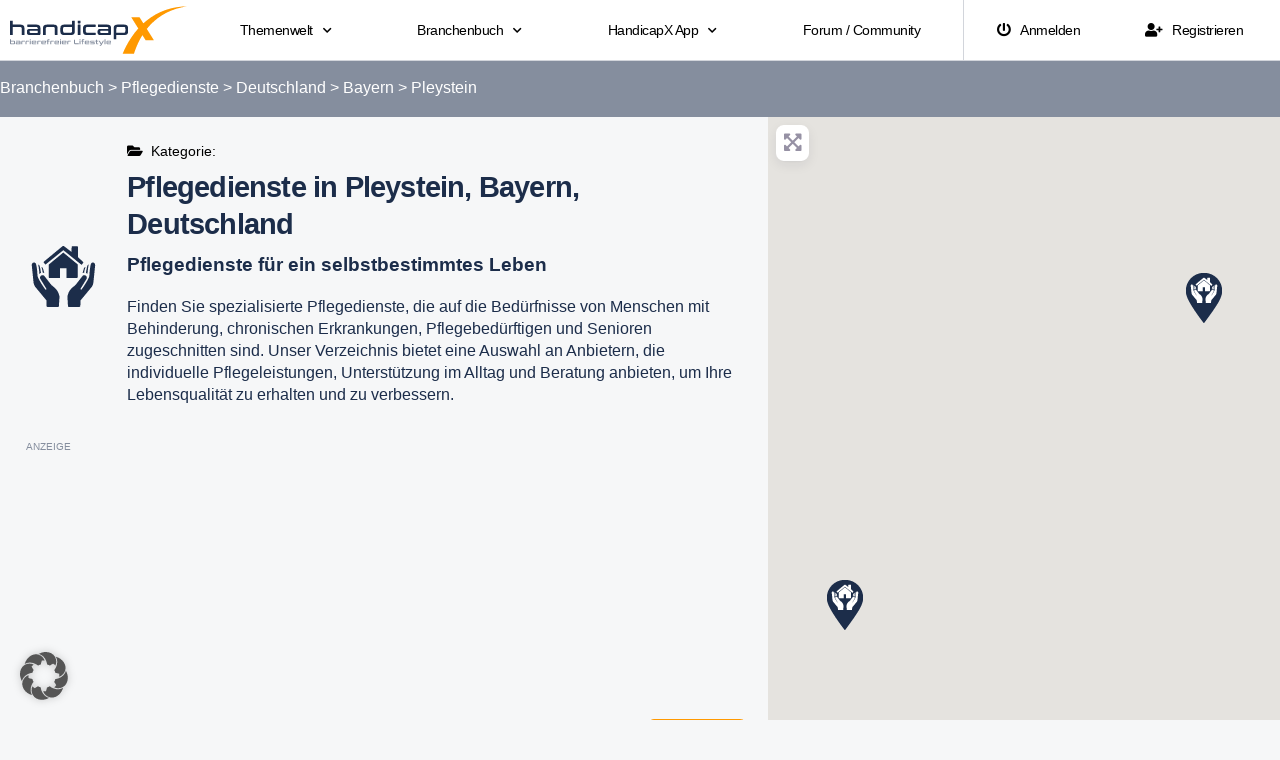

--- FILE ---
content_type: text/html; charset=utf-8
request_url: https://www.google.com/recaptcha/api2/aframe
body_size: 264
content:
<!DOCTYPE HTML><html><head><meta http-equiv="content-type" content="text/html; charset=UTF-8"></head><body><script nonce="8nwaznMV6tNerM3s8g4uoA">/** Anti-fraud and anti-abuse applications only. See google.com/recaptcha */ try{var clients={'sodar':'https://pagead2.googlesyndication.com/pagead/sodar?'};window.addEventListener("message",function(a){try{if(a.source===window.parent){var b=JSON.parse(a.data);var c=clients[b['id']];if(c){var d=document.createElement('img');d.src=c+b['params']+'&rc='+(localStorage.getItem("rc::a")?sessionStorage.getItem("rc::b"):"");window.document.body.appendChild(d);sessionStorage.setItem("rc::e",parseInt(sessionStorage.getItem("rc::e")||0)+1);localStorage.setItem("rc::h",'1769906616178');}}}catch(b){}});window.parent.postMessage("_grecaptcha_ready", "*");}catch(b){}</script></body></html>

--- FILE ---
content_type: text/css
request_url: https://branchenbuch.handicapx.de/wp-content/uploads/sites/3/elementor/css/post-455.css?ver=1769804775
body_size: 46576
content:
.elementor-455 .elementor-element.elementor-element-4fc6076a:not(.elementor-motion-effects-element-type-background), .elementor-455 .elementor-element.elementor-element-4fc6076a > .elementor-motion-effects-container > .elementor-motion-effects-layer{background-color:#858E9E;}.elementor-455 .elementor-element.elementor-element-4fc6076a{transition:background 0.3s, border 0.3s, border-radius 0.3s, box-shadow 0.3s;color:#FFFFFF;margin-top:0px;margin-bottom:0px;padding:2px 0px 20px 0px;}.elementor-455 .elementor-element.elementor-element-4fc6076a > .elementor-background-overlay{transition:background 0.3s, border-radius 0.3s, opacity 0.3s;}.elementor-455 .elementor-element.elementor-element-4fc6076a a{color:#FFFFFF;}.elementor-455 .elementor-element.elementor-element-4fc6076a a:hover{color:#FF9900;}.elementor-455 .elementor-element.elementor-element-4fc6076a > .elementor-container{text-align:start;}.elementor-455 .elementor-element.elementor-element-e53dc51 > .elementor-widget-wrap > .elementor-widget:not(.elementor-widget__width-auto):not(.elementor-widget__width-initial):not(:last-child):not(.elementor-absolute){margin-block-end:0px;}.elementor-455 .elementor-element.elementor-element-e53dc51 > .elementor-element-populated{margin:0px 0px 0px 0px;--e-column-margin-right:0px;--e-column-margin-left:0px;padding:0px 0px 0px 0px;}.elementor-widget-breadcrumbs{font-family:var( --e-global-typography-secondary-font-family ), Sans-serif;font-weight:var( --e-global-typography-secondary-font-weight );}.elementor-455 .elementor-element.elementor-element-757e828c > .elementor-widget-container{margin:0px 0px 0px 0px;padding:0px 0px 0px 0px;}.elementor-455 .elementor-element.elementor-element-757e828c{font-size:16px;font-weight:400;color:#FFFFFF;}.elementor-455 .elementor-element.elementor-element-757e828c a{color:#FFFFFF;}.elementor-455 .elementor-element.elementor-element-757e828c a:hover{color:#FF9900;}.elementor-455 .elementor-element.elementor-element-312ff156{margin-top:0px;margin-bottom:0px;padding:0px 0px 0px 0px;}.elementor-455 .elementor-element.elementor-element-521178ed > .elementor-widget-wrap > .elementor-widget:not(.elementor-widget__width-auto):not(.elementor-widget__width-initial):not(:last-child):not(.elementor-absolute){margin-block-end:0px;}.elementor-455 .elementor-element.elementor-element-521178ed > .elementor-element-populated{margin:0px 0px 0px 0px;--e-column-margin-right:0px;--e-column-margin-left:0px;padding:20px 20px 0px 20px;}.elementor-455 .elementor-element.elementor-element-90edc7b{margin-top:0px;margin-bottom:20px;padding:0px 0px 0px 0px;}.elementor-bc-flex-widget .elementor-455 .elementor-element.elementor-element-c230624.elementor-column .elementor-widget-wrap{align-items:center;}.elementor-455 .elementor-element.elementor-element-c230624.elementor-column.elementor-element[data-element_type="column"] > .elementor-widget-wrap.elementor-element-populated{align-content:center;align-items:center;}.elementor-455 .elementor-element.elementor-element-c230624.elementor-column > .elementor-widget-wrap{justify-content:center;}.elementor-455 .elementor-element.elementor-element-c230624 > .elementor-widget-wrap > .elementor-widget:not(.elementor-widget__width-auto):not(.elementor-widget__width-initial):not(:last-child):not(.elementor-absolute){margin-block-end:0px;}.elementor-455 .elementor-element.elementor-element-c230624 > .elementor-element-populated{margin:0px 0px 0px 0px;--e-column-margin-right:0px;--e-column-margin-left:0px;padding:0px 0px 0px 0px;}.elementor-widget-image .widget-image-caption{color:var( --e-global-color-text );font-family:var( --e-global-typography-text-font-family ), Sans-serif;font-weight:var( --e-global-typography-text-font-weight );line-height:var( --e-global-typography-text-line-height );}.elementor-455 .elementor-element.elementor-element-0f9dc7d img{width:100%;}.elementor-bc-flex-widget .elementor-455 .elementor-element.elementor-element-20b7d0e.elementor-column .elementor-widget-wrap{align-items:center;}.elementor-455 .elementor-element.elementor-element-20b7d0e.elementor-column.elementor-element[data-element_type="column"] > .elementor-widget-wrap.elementor-element-populated{align-content:center;align-items:center;}.elementor-455 .elementor-element.elementor-element-20b7d0e.elementor-column > .elementor-widget-wrap{justify-content:flex-start;}.elementor-455 .elementor-element.elementor-element-20b7d0e > .elementor-widget-wrap > .elementor-widget:not(.elementor-widget__width-auto):not(.elementor-widget__width-initial):not(:last-child):not(.elementor-absolute){margin-block-end:0px;}.elementor-455 .elementor-element.elementor-element-20b7d0e > .elementor-element-populated{margin:0px 0px 0px 0px;--e-column-margin-right:0px;--e-column-margin-left:0px;padding:0px 0px 0px 20px;}.elementor-widget-text-editor{font-family:var( --e-global-typography-text-font-family ), Sans-serif;font-weight:var( --e-global-typography-text-font-weight );line-height:var( --e-global-typography-text-line-height );color:var( --e-global-color-text );}.elementor-widget-text-editor.elementor-drop-cap-view-stacked .elementor-drop-cap{background-color:var( --e-global-color-primary );}.elementor-widget-text-editor.elementor-drop-cap-view-framed .elementor-drop-cap, .elementor-widget-text-editor.elementor-drop-cap-view-default .elementor-drop-cap{color:var( --e-global-color-primary );border-color:var( --e-global-color-primary );}.elementor-455 .elementor-element.elementor-element-e49ed33 > .elementor-widget-container{margin:0px 0px 0px 0px;padding:0px 0px 0px 0px;}.elementor-455 .elementor-element.elementor-element-e49ed33{font-family:"Roboto", Sans-serif;font-size:14px;font-weight:400;}.elementor-widget-theme-archive-title .elementor-heading-title{font-family:var( --e-global-typography-primary-font-family ), Sans-serif;font-weight:var( --e-global-typography-primary-font-weight );color:var( --e-global-color-primary );}.elementor-455 .elementor-element.elementor-element-9e241dc > .elementor-widget-container{margin:4px 0px 0px 0px;padding:0px 10px 0px 0px;}.elementor-455 .elementor-element.elementor-element-9e241dc{text-align:start;}.elementor-455 .elementor-element.elementor-element-9e241dc .elementor-heading-title{font-size:1.8rem;font-weight:600;text-transform:none;line-height:1.3em;letter-spacing:-0.8px;color:#1C2D4A;}.elementor-widget-heading .elementor-heading-title{font-family:var( --e-global-typography-primary-font-family ), Sans-serif;font-weight:var( --e-global-typography-primary-font-weight );color:var( --e-global-color-primary );}.elementor-455 .elementor-element.elementor-element-3c0d784 > .elementor-widget-container{margin:10px 0px 0px 0px;padding:0px 0px 10px 0px;}.elementor-455 .elementor-element.elementor-element-3c0d784 .elementor-heading-title{font-family:"Poppins", Sans-serif;font-size:1.2rem;font-weight:600;line-height:1.2em;}.elementor-455 .elementor-element.elementor-element-3ef8cc6 > .elementor-widget-container{margin:10px 0px 0px 0px;padding:0px 0px 10px 0px;}.elementor-455 .elementor-element.elementor-element-3ef8cc6 .elementor-heading-title{font-family:"Roboto", Sans-serif;font-size:16px;font-weight:400;}.elementor-widget-button .elementor-button{background-color:var( --e-global-color-accent );font-family:var( --e-global-typography-accent-font-family ), Sans-serif;font-weight:var( --e-global-typography-accent-font-weight );}.elementor-455 .elementor-element.elementor-element-7f4c673 .elementor-button{background-color:var( --e-global-color-580276fe );font-family:"Roboto", Sans-serif;font-size:10px;font-weight:400;text-transform:uppercase;text-decoration:none;fill:var( --e-global-color-secondary );color:var( --e-global-color-secondary );border-radius:0px 0px 0px 0px;padding:6px 6px 6px 6px;}.elementor-455 .elementor-element.elementor-element-7f4c673 .elementor-button:hover, .elementor-455 .elementor-element.elementor-element-7f4c673 .elementor-button:focus{background-color:#FF9900;color:var( --e-global-color-312aef26 );}.elementor-455 .elementor-element.elementor-element-7f4c673 > .elementor-widget-container{margin:0px 0px 6px 0px;padding:0px 0px 0px 0px;}.elementor-455 .elementor-element.elementor-element-7f4c673 .elementor-button:hover svg, .elementor-455 .elementor-element.elementor-element-7f4c673 .elementor-button:focus svg{fill:var( --e-global-color-312aef26 );}.elementor-455 .elementor-element.elementor-element-4561a89 > .elementor-widget-container{margin:0px 0px 0px 0px;padding:0px 0px 0px 0px;}.elementor-455 .elementor-element.elementor-element-4561a89{text-align:center;}.elementor-455 .elementor-element.elementor-element-611bb13 > .elementor-widget-container{margin:-20px 10px 0px 0px;padding:0px 0px 0px 0px;}.elementor-455 .elementor-element.elementor-element-ee8009e{--spacer-size:40px;}.elementor-455 .elementor-element.elementor-element-92b20c8{margin-top:0px;margin-bottom:0px;padding:0px 0px 0px 0px;}.elementor-455 .elementor-element.elementor-element-ac816fa > .elementor-element-populated{text-align:end;margin:0px 0px 0px 0px;--e-column-margin-right:0px;--e-column-margin-left:0px;padding:0px 0px 0px 0px;}.elementor-widget-archive-posts .elementor-button{background-color:var( --e-global-color-accent );font-family:var( --e-global-typography-accent-font-family ), Sans-serif;font-weight:var( --e-global-typography-accent-font-weight );}.elementor-widget-archive-posts .elementor-post__title, .elementor-widget-archive-posts .elementor-post__title a{color:var( --e-global-color-secondary );font-family:var( --e-global-typography-primary-font-family ), Sans-serif;font-weight:var( --e-global-typography-primary-font-weight );}.elementor-widget-archive-posts .elementor-post__meta-data{font-family:var( --e-global-typography-secondary-font-family ), Sans-serif;font-weight:var( --e-global-typography-secondary-font-weight );}.elementor-widget-archive-posts .elementor-post__excerpt p{font-family:var( --e-global-typography-text-font-family ), Sans-serif;font-weight:var( --e-global-typography-text-font-weight );line-height:var( --e-global-typography-text-line-height );}.elementor-widget-archive-posts .elementor-post__read-more{color:var( --e-global-color-accent );}.elementor-widget-archive-posts a.elementor-post__read-more{font-family:var( --e-global-typography-accent-font-family ), Sans-serif;font-weight:var( --e-global-typography-accent-font-weight );}.elementor-widget-archive-posts .elementor-post__card .elementor-post__badge{background-color:var( --e-global-color-accent );font-family:var( --e-global-typography-accent-font-family ), Sans-serif;font-weight:var( --e-global-typography-accent-font-weight );}.elementor-widget-archive-posts .elementor-pagination{font-family:var( --e-global-typography-secondary-font-family ), Sans-serif;font-weight:var( --e-global-typography-secondary-font-weight );}.elementor-widget-archive-posts .e-load-more-message{font-family:var( --e-global-typography-secondary-font-family ), Sans-serif;font-weight:var( --e-global-typography-secondary-font-weight );}.elementor-widget-archive-posts .elementor-posts-nothing-found{color:var( --e-global-color-text );font-family:var( --e-global-typography-text-font-family ), Sans-serif;font-weight:var( --e-global-typography-text-font-weight );line-height:var( --e-global-typography-text-line-height );}.elementor-455 .elementor-element.elementor-element-7a97580{--grid-row-gap:35px;--grid-column-gap:30px;}.elementor-455 .elementor-element.elementor-element-7a97580 > .elementor-widget-container{margin:0px 0px 30px 0px;padding:0px 0px 0px 0px;}.elementor-455 .elementor-element.elementor-element-614e637:not(.elementor-motion-effects-element-type-background), .elementor-455 .elementor-element.elementor-element-614e637 > .elementor-motion-effects-container > .elementor-motion-effects-layer{background-color:#FFFFFF;}.elementor-455 .elementor-element.elementor-element-614e637{border-style:solid;border-width:1px 1px 1px 1px;border-color:#D2D5DB;transition:background 0.3s, border 0.3s, border-radius 0.3s, box-shadow 0.3s;margin-top:20px;margin-bottom:60px;padding:0px 0px 0px 0px;}.elementor-455 .elementor-element.elementor-element-614e637 > .elementor-background-overlay{transition:background 0.3s, border-radius 0.3s, opacity 0.3s;}.elementor-455 .elementor-element.elementor-element-a2571b1:not(.elementor-motion-effects-element-type-background) > .elementor-widget-wrap, .elementor-455 .elementor-element.elementor-element-a2571b1 > .elementor-widget-wrap > .elementor-motion-effects-container > .elementor-motion-effects-layer{background-color:var( --e-global-color-accent );}.elementor-bc-flex-widget .elementor-455 .elementor-element.elementor-element-a2571b1.elementor-column .elementor-widget-wrap{align-items:center;}.elementor-455 .elementor-element.elementor-element-a2571b1.elementor-column.elementor-element[data-element_type="column"] > .elementor-widget-wrap.elementor-element-populated{align-content:center;align-items:center;}.elementor-455 .elementor-element.elementor-element-a2571b1.elementor-column > .elementor-widget-wrap{justify-content:center;}.elementor-455 .elementor-element.elementor-element-a2571b1 > .elementor-widget-wrap > .elementor-widget:not(.elementor-widget__width-auto):not(.elementor-widget__width-initial):not(:last-child):not(.elementor-absolute){margin-block-end:0px;}.elementor-455 .elementor-element.elementor-element-a2571b1 > .elementor-element-populated{transition:background 0.3s, border 0.3s, border-radius 0.3s, box-shadow 0.3s;padding:20px 20px 20px 20px;}.elementor-455 .elementor-element.elementor-element-a2571b1 > .elementor-element-populated > .elementor-background-overlay{transition:background 0.3s, border-radius 0.3s, opacity 0.3s;}.elementor-widget-icon.elementor-view-stacked .elementor-icon{background-color:var( --e-global-color-primary );}.elementor-widget-icon.elementor-view-framed .elementor-icon, .elementor-widget-icon.elementor-view-default .elementor-icon{color:var( --e-global-color-primary );border-color:var( --e-global-color-primary );}.elementor-widget-icon.elementor-view-framed .elementor-icon, .elementor-widget-icon.elementor-view-default .elementor-icon svg{fill:var( --e-global-color-primary );}.elementor-455 .elementor-element.elementor-element-e721138 .elementor-icon-wrapper{text-align:center;}.elementor-455 .elementor-element.elementor-element-e721138.elementor-view-stacked .elementor-icon{background-color:var( --e-global-color-312aef26 );}.elementor-455 .elementor-element.elementor-element-e721138.elementor-view-framed .elementor-icon, .elementor-455 .elementor-element.elementor-element-e721138.elementor-view-default .elementor-icon{color:var( --e-global-color-312aef26 );border-color:var( --e-global-color-312aef26 );}.elementor-455 .elementor-element.elementor-element-e721138.elementor-view-framed .elementor-icon, .elementor-455 .elementor-element.elementor-element-e721138.elementor-view-default .elementor-icon svg{fill:var( --e-global-color-312aef26 );}.elementor-455 .elementor-element.elementor-element-6927fae > .elementor-widget-wrap > .elementor-widget:not(.elementor-widget__width-auto):not(.elementor-widget__width-initial):not(:last-child):not(.elementor-absolute){margin-block-end:0px;}.elementor-455 .elementor-element.elementor-element-6927fae > .elementor-element-populated{margin:0px 0px 0px 0px;--e-column-margin-right:0px;--e-column-margin-left:0px;padding:20px 20px 6px 20px;}.elementor-455 .elementor-element.elementor-element-f4e3ca4 > .elementor-widget-container{margin:0px 0px 10px 0px;}.elementor-455 .elementor-element.elementor-element-f4e3ca4 .elementor-heading-title{font-family:"Poppins", Sans-serif;font-size:14px;font-weight:400;}.elementor-455 .elementor-element.elementor-element-71371e5 .elementor-heading-title{font-family:"Poppins", Sans-serif;font-size:16px;font-weight:600;}.elementor-455 .elementor-element.elementor-element-cd59609 > .elementor-widget-container{margin:0px 0px 0px 0px;padding:0px 0px 0px 0px;}.elementor-455 .elementor-element.elementor-element-205c5d4:not(.elementor-motion-effects-element-type-background), .elementor-455 .elementor-element.elementor-element-205c5d4 > .elementor-motion-effects-container > .elementor-motion-effects-layer{background-color:#FFFFFF;}.elementor-455 .elementor-element.elementor-element-205c5d4{border-style:solid;border-width:1px 1px 1px 1px;border-color:#D2D5DB;transition:background 0.3s, border 0.3s, border-radius 0.3s, box-shadow 0.3s;margin-top:20px;margin-bottom:60px;padding:0px 0px 0px 0px;}.elementor-455 .elementor-element.elementor-element-205c5d4 > .elementor-background-overlay{transition:background 0.3s, border-radius 0.3s, opacity 0.3s;}.elementor-455 .elementor-element.elementor-element-17689ae:not(.elementor-motion-effects-element-type-background) > .elementor-widget-wrap, .elementor-455 .elementor-element.elementor-element-17689ae > .elementor-widget-wrap > .elementor-motion-effects-container > .elementor-motion-effects-layer{background-color:var( --e-global-color-accent );}.elementor-bc-flex-widget .elementor-455 .elementor-element.elementor-element-17689ae.elementor-column .elementor-widget-wrap{align-items:center;}.elementor-455 .elementor-element.elementor-element-17689ae.elementor-column.elementor-element[data-element_type="column"] > .elementor-widget-wrap.elementor-element-populated{align-content:center;align-items:center;}.elementor-455 .elementor-element.elementor-element-17689ae.elementor-column > .elementor-widget-wrap{justify-content:center;}.elementor-455 .elementor-element.elementor-element-17689ae > .elementor-widget-wrap > .elementor-widget:not(.elementor-widget__width-auto):not(.elementor-widget__width-initial):not(:last-child):not(.elementor-absolute){margin-block-end:0px;}.elementor-455 .elementor-element.elementor-element-17689ae > .elementor-element-populated{transition:background 0.3s, border 0.3s, border-radius 0.3s, box-shadow 0.3s;padding:20px 20px 20px 20px;}.elementor-455 .elementor-element.elementor-element-17689ae > .elementor-element-populated > .elementor-background-overlay{transition:background 0.3s, border-radius 0.3s, opacity 0.3s;}.elementor-455 .elementor-element.elementor-element-3a2e261 .elementor-icon-wrapper{text-align:center;}.elementor-455 .elementor-element.elementor-element-3a2e261.elementor-view-stacked .elementor-icon{background-color:var( --e-global-color-312aef26 );}.elementor-455 .elementor-element.elementor-element-3a2e261.elementor-view-framed .elementor-icon, .elementor-455 .elementor-element.elementor-element-3a2e261.elementor-view-default .elementor-icon{color:var( --e-global-color-312aef26 );border-color:var( --e-global-color-312aef26 );}.elementor-455 .elementor-element.elementor-element-3a2e261.elementor-view-framed .elementor-icon, .elementor-455 .elementor-element.elementor-element-3a2e261.elementor-view-default .elementor-icon svg{fill:var( --e-global-color-312aef26 );}.elementor-455 .elementor-element.elementor-element-6d2f448 > .elementor-widget-wrap > .elementor-widget:not(.elementor-widget__width-auto):not(.elementor-widget__width-initial):not(:last-child):not(.elementor-absolute){margin-block-end:0px;}.elementor-455 .elementor-element.elementor-element-6d2f448 > .elementor-element-populated{margin:0px 0px 0px 0px;--e-column-margin-right:0px;--e-column-margin-left:0px;padding:20px 20px 6px 20px;}.elementor-455 .elementor-element.elementor-element-c44db52 > .elementor-widget-container{margin:0px 0px 10px 0px;}.elementor-455 .elementor-element.elementor-element-c44db52 .elementor-heading-title{font-family:"Poppins", Sans-serif;font-size:14px;font-weight:400;}.elementor-455 .elementor-element.elementor-element-d54688f .elementor-heading-title{font-family:"Poppins", Sans-serif;font-size:16px;font-weight:600;}.elementor-455 .elementor-element.elementor-element-163dae0 > .elementor-widget-container{margin:0px 0px 0px 0px;padding:0px 0px 0px 0px;}.elementor-455 .elementor-element.elementor-element-ef323d6:not(.elementor-motion-effects-element-type-background), .elementor-455 .elementor-element.elementor-element-ef323d6 > .elementor-motion-effects-container > .elementor-motion-effects-layer{background-color:#FFFFFF;}.elementor-455 .elementor-element.elementor-element-ef323d6{border-style:solid;border-width:1px 1px 1px 1px;border-color:#D2D5DB;transition:background 0.3s, border 0.3s, border-radius 0.3s, box-shadow 0.3s;margin-top:20px;margin-bottom:60px;padding:0px 0px 0px 0px;}.elementor-455 .elementor-element.elementor-element-ef323d6 > .elementor-background-overlay{transition:background 0.3s, border-radius 0.3s, opacity 0.3s;}.elementor-455 .elementor-element.elementor-element-1087807:not(.elementor-motion-effects-element-type-background) > .elementor-widget-wrap, .elementor-455 .elementor-element.elementor-element-1087807 > .elementor-widget-wrap > .elementor-motion-effects-container > .elementor-motion-effects-layer{background-color:var( --e-global-color-accent );}.elementor-bc-flex-widget .elementor-455 .elementor-element.elementor-element-1087807.elementor-column .elementor-widget-wrap{align-items:center;}.elementor-455 .elementor-element.elementor-element-1087807.elementor-column.elementor-element[data-element_type="column"] > .elementor-widget-wrap.elementor-element-populated{align-content:center;align-items:center;}.elementor-455 .elementor-element.elementor-element-1087807.elementor-column > .elementor-widget-wrap{justify-content:center;}.elementor-455 .elementor-element.elementor-element-1087807 > .elementor-widget-wrap > .elementor-widget:not(.elementor-widget__width-auto):not(.elementor-widget__width-initial):not(:last-child):not(.elementor-absolute){margin-block-end:0px;}.elementor-455 .elementor-element.elementor-element-1087807 > .elementor-element-populated{transition:background 0.3s, border 0.3s, border-radius 0.3s, box-shadow 0.3s;padding:20px 20px 20px 20px;}.elementor-455 .elementor-element.elementor-element-1087807 > .elementor-element-populated > .elementor-background-overlay{transition:background 0.3s, border-radius 0.3s, opacity 0.3s;}.elementor-455 .elementor-element.elementor-element-3e328d8 .elementor-icon-wrapper{text-align:center;}.elementor-455 .elementor-element.elementor-element-3e328d8.elementor-view-stacked .elementor-icon{background-color:var( --e-global-color-312aef26 );}.elementor-455 .elementor-element.elementor-element-3e328d8.elementor-view-framed .elementor-icon, .elementor-455 .elementor-element.elementor-element-3e328d8.elementor-view-default .elementor-icon{color:var( --e-global-color-312aef26 );border-color:var( --e-global-color-312aef26 );}.elementor-455 .elementor-element.elementor-element-3e328d8.elementor-view-framed .elementor-icon, .elementor-455 .elementor-element.elementor-element-3e328d8.elementor-view-default .elementor-icon svg{fill:var( --e-global-color-312aef26 );}.elementor-455 .elementor-element.elementor-element-b28edf3 > .elementor-widget-wrap > .elementor-widget:not(.elementor-widget__width-auto):not(.elementor-widget__width-initial):not(:last-child):not(.elementor-absolute){margin-block-end:0px;}.elementor-455 .elementor-element.elementor-element-b28edf3 > .elementor-element-populated{margin:0px 0px 0px 0px;--e-column-margin-right:0px;--e-column-margin-left:0px;padding:20px 20px 6px 20px;}.elementor-455 .elementor-element.elementor-element-4ebe778 > .elementor-widget-container{margin:0px 0px 10px 0px;}.elementor-455 .elementor-element.elementor-element-4ebe778 .elementor-heading-title{font-family:"Poppins", Sans-serif;font-size:14px;font-weight:400;}.elementor-455 .elementor-element.elementor-element-4535937 .elementor-heading-title{font-family:"Poppins", Sans-serif;font-size:16px;font-weight:600;}.elementor-455 .elementor-element.elementor-element-bfb13d6 > .elementor-widget-container{margin:0px 0px 0px 0px;padding:0px 0px 0px 0px;}.elementor-455 .elementor-element.elementor-element-ba2754b .elementor-button{background-color:var( --e-global-color-580276fe );font-family:"Roboto", Sans-serif;font-size:10px;font-weight:400;text-transform:uppercase;text-decoration:none;fill:var( --e-global-color-secondary );color:var( --e-global-color-secondary );border-radius:0px 0px 0px 0px;padding:6px 6px 6px 6px;}.elementor-455 .elementor-element.elementor-element-ba2754b .elementor-button:hover, .elementor-455 .elementor-element.elementor-element-ba2754b .elementor-button:focus{background-color:#FF9900;color:var( --e-global-color-312aef26 );}.elementor-455 .elementor-element.elementor-element-ba2754b > .elementor-widget-container{margin:0px 0px 6px 0px;padding:0px 0px 0px 0px;}.elementor-455 .elementor-element.elementor-element-ba2754b .elementor-button:hover svg, .elementor-455 .elementor-element.elementor-element-ba2754b .elementor-button:focus svg{fill:var( --e-global-color-312aef26 );}.elementor-455 .elementor-element.elementor-element-7efa04a > .elementor-widget-container{margin:0px 0px 0px 0px;padding:0px 0px 0px 0px;}.elementor-455 .elementor-element.elementor-element-a9b7c13{--spacer-size:80px;}.elementor-455 .elementor-element.elementor-element-1321da83 > .elementor-element-populated{margin:0px 0px 0px 0px;--e-column-margin-right:0px;--e-column-margin-left:0px;padding:0px 0px 0px 0px;}.elementor-455 .elementor-element.elementor-element-4cc46182 > .elementor-widget-container{margin:0px 0px 0px 0px;}.elementor-455 .elementor-element.elementor-element-5e9f9ca:not(.elementor-motion-effects-element-type-background), .elementor-455 .elementor-element.elementor-element-5e9f9ca > .elementor-motion-effects-container > .elementor-motion-effects-layer{background-color:var( --e-global-color-primary );}.elementor-455 .elementor-element.elementor-element-5e9f9ca{transition:background 0.3s, border 0.3s, border-radius 0.3s, box-shadow 0.3s;}.elementor-455 .elementor-element.elementor-element-5e9f9ca > .elementor-background-overlay{transition:background 0.3s, border-radius 0.3s, opacity 0.3s;}.elementor-455 .elementor-element.elementor-element-b7b4274{font-family:"Roboto", Sans-serif;font-size:25px;font-weight:400;line-height:28px;color:var( --e-global-color-312aef26 );}.elementor-455 .elementor-element.elementor-element-6e4c9a69{margin-top:80px;margin-bottom:80px;}.elementor-455 .elementor-element.elementor-element-34b0be4b > .elementor-element-populated{padding:0px 30px 0px 0px;}.elementor-455 .elementor-element.elementor-element-27f79330 > .elementor-widget-container{margin:0px 0px 10px 0px;padding:0px 0px 4px 0px;border-style:solid;border-width:0px 0px 4px 0px;border-color:var( --e-global-color-1cdd88fa );}.elementor-455 .elementor-element.elementor-element-d702b78 > .elementor-element-populated{padding:0px 0px 0px 30px;}.elementor-455 .elementor-element.elementor-element-4002de6 > .elementor-widget-container{margin:0px 0px 10px 0px;padding:0px 0px 4px 0px;border-style:solid;border-width:0px 0px 4px 0px;border-color:var( --e-global-color-1cdd88fa );}.elementor-455 .elementor-element.elementor-element-d5d1302:not(.elementor-motion-effects-element-type-background), .elementor-455 .elementor-element.elementor-element-d5d1302 > .elementor-motion-effects-container > .elementor-motion-effects-layer{background-color:#E4E6E9;}.elementor-455 .elementor-element.elementor-element-d5d1302{transition:background 0.3s, border 0.3s, border-radius 0.3s, box-shadow 0.3s;margin-top:0px;margin-bottom:0px;padding:80px 0px 0px 0px;}.elementor-455 .elementor-element.elementor-element-d5d1302 > .elementor-background-overlay{transition:background 0.3s, border-radius 0.3s, opacity 0.3s;}.elementor-455 .elementor-element.elementor-element-2192607 > .elementor-widget-container{margin:0px 0px 10px 0px;padding:0px 0px 4px 0px;border-style:solid;border-width:0px 0px 4px 0px;border-color:var( --e-global-color-1cdd88fa );}.elementor-455 .elementor-element.elementor-element-b0ecf77:not(.elementor-motion-effects-element-type-background), .elementor-455 .elementor-element.elementor-element-b0ecf77 > .elementor-motion-effects-container > .elementor-motion-effects-layer{background-color:#E4E6E9;}.elementor-455 .elementor-element.elementor-element-b0ecf77{transition:background 0.3s, border 0.3s, border-radius 0.3s, box-shadow 0.3s;margin-top:0px;margin-bottom:0px;padding:40px 0px 80px 0px;}.elementor-455 .elementor-element.elementor-element-b0ecf77 > .elementor-background-overlay{transition:background 0.3s, border-radius 0.3s, opacity 0.3s;}.elementor-bc-flex-widget .elementor-455 .elementor-element.elementor-element-f63ccf9.elementor-column .elementor-widget-wrap{align-items:center;}.elementor-455 .elementor-element.elementor-element-f63ccf9.elementor-column.elementor-element[data-element_type="column"] > .elementor-widget-wrap.elementor-element-populated{align-content:center;align-items:center;}.elementor-455 .elementor-element.elementor-element-f63ccf9.elementor-column > .elementor-widget-wrap{justify-content:center;}.elementor-455 .elementor-element.elementor-element-f63ccf9 > .elementor-widget-wrap > .elementor-widget:not(.elementor-widget__width-auto):not(.elementor-widget__width-initial):not(:last-child):not(.elementor-absolute){margin-block-end:0px;}.elementor-455 .elementor-element.elementor-element-f63ccf9 > .elementor-element-populated{margin:0px 0px 0px 0px;--e-column-margin-right:0px;--e-column-margin-left:0px;padding:20px 20px 20px 40px;}.elementor-455 .elementor-element.elementor-element-5155432 .elementor-button{background-color:#E4E6E9;font-family:"Roboto", Sans-serif;font-size:10px;font-weight:400;text-transform:uppercase;text-decoration:none;fill:var( --e-global-color-secondary );color:var( --e-global-color-secondary );border-radius:0px 0px 0px 0px;padding:6px 6px 6px 6px;}.elementor-455 .elementor-element.elementor-element-5155432 .elementor-button:hover, .elementor-455 .elementor-element.elementor-element-5155432 .elementor-button:focus{background-color:#FF9900;color:var( --e-global-color-312aef26 );}.elementor-455 .elementor-element.elementor-element-5155432 > .elementor-widget-container{margin:0px 0px 6px 0px;padding:0px 0px 0px 0px;}.elementor-455 .elementor-element.elementor-element-5155432 .elementor-button:hover svg, .elementor-455 .elementor-element.elementor-element-5155432 .elementor-button:focus svg{fill:var( --e-global-color-312aef26 );}.elementor-455 .elementor-element.elementor-element-9f6ab5b > .elementor-widget-container{margin:0px 0px 0px 0px;padding:0px 0px 0px 0px;}.elementor-bc-flex-widget .elementor-455 .elementor-element.elementor-element-0296613.elementor-column .elementor-widget-wrap{align-items:center;}.elementor-455 .elementor-element.elementor-element-0296613.elementor-column.elementor-element[data-element_type="column"] > .elementor-widget-wrap.elementor-element-populated{align-content:center;align-items:center;}.elementor-455 .elementor-element.elementor-element-0296613.elementor-column > .elementor-widget-wrap{justify-content:center;}.elementor-455 .elementor-element.elementor-element-0296613 > .elementor-widget-wrap > .elementor-widget:not(.elementor-widget__width-auto):not(.elementor-widget__width-initial):not(:last-child):not(.elementor-absolute){margin-block-end:0px;}.elementor-455 .elementor-element.elementor-element-0296613 > .elementor-element-populated{margin:0px 0px 0px 0px;--e-column-margin-right:0px;--e-column-margin-left:0px;padding:20px 40px 20px 20px;}.elementor-455 .elementor-element.elementor-element-c606069 .elementor-button{background-color:#E4E6E9;font-family:"Roboto", Sans-serif;font-size:10px;font-weight:400;text-transform:uppercase;text-decoration:none;fill:var( --e-global-color-secondary );color:var( --e-global-color-secondary );border-radius:0px 0px 0px 0px;padding:6px 6px 6px 6px;}.elementor-455 .elementor-element.elementor-element-c606069 .elementor-button:hover, .elementor-455 .elementor-element.elementor-element-c606069 .elementor-button:focus{background-color:#FF9900;color:var( --e-global-color-312aef26 );}.elementor-455 .elementor-element.elementor-element-c606069 > .elementor-widget-container{margin:0px 0px 6px 0px;padding:0px 0px 0px 0px;}.elementor-455 .elementor-element.elementor-element-c606069 .elementor-button:hover svg, .elementor-455 .elementor-element.elementor-element-c606069 .elementor-button:focus svg{fill:var( --e-global-color-312aef26 );}.elementor-455 .elementor-element.elementor-element-1dfdc90 > .elementor-widget-container{margin:0px 0px 0px 0px;padding:0px 0px 0px 0px;}.elementor-455 .elementor-element.elementor-element-7567ada4:not(.elementor-motion-effects-element-type-background), .elementor-455 .elementor-element.elementor-element-7567ada4 > .elementor-motion-effects-container > .elementor-motion-effects-layer{background-color:var( --e-global-color-1cdd88fa );}.elementor-455 .elementor-element.elementor-element-7567ada4{transition:background 0.3s, border 0.3s, border-radius 0.3s, box-shadow 0.3s;margin-top:0px;margin-bottom:0px;padding:0px 0px 0px 0px;z-index:50;}.elementor-455 .elementor-element.elementor-element-7567ada4 > .elementor-background-overlay{transition:background 0.3s, border-radius 0.3s, opacity 0.3s;}.elementor-455 .elementor-element.elementor-element-4e15a517:not(.elementor-motion-effects-element-type-background) > .elementor-widget-wrap, .elementor-455 .elementor-element.elementor-element-4e15a517 > .elementor-widget-wrap > .elementor-motion-effects-container > .elementor-motion-effects-layer{background-color:var( --e-global-color-312aef26 );}.elementor-bc-flex-widget .elementor-455 .elementor-element.elementor-element-4e15a517.elementor-column .elementor-widget-wrap{align-items:center;}.elementor-455 .elementor-element.elementor-element-4e15a517.elementor-column.elementor-element[data-element_type="column"] > .elementor-widget-wrap.elementor-element-populated{align-content:center;align-items:center;}.elementor-455 .elementor-element.elementor-element-4e15a517 > .elementor-element-populated{border-style:solid;border-width:0px 0px 0px 20px;border-color:var( --e-global-color-accent );transition:background 0.3s, border 0.3s, border-radius 0.3s, box-shadow 0.3s;margin:0px 0px 0px 0px;--e-column-margin-right:0px;--e-column-margin-left:0px;padding:0% 0% 0% 0%;}.elementor-455 .elementor-element.elementor-element-4e15a517 > .elementor-element-populated > .elementor-background-overlay{transition:background 0.3s, border-radius 0.3s, opacity 0.3s;}.elementor-widget-call-to-action .elementor-cta__title{font-family:var( --e-global-typography-primary-font-family ), Sans-serif;font-weight:var( --e-global-typography-primary-font-weight );}.elementor-widget-call-to-action .elementor-cta__description{font-family:var( --e-global-typography-text-font-family ), Sans-serif;font-weight:var( --e-global-typography-text-font-weight );line-height:var( --e-global-typography-text-line-height );}.elementor-widget-call-to-action .elementor-cta__button{font-family:var( --e-global-typography-accent-font-family ), Sans-serif;font-weight:var( --e-global-typography-accent-font-weight );}.elementor-widget-call-to-action .elementor-ribbon-inner{background-color:var( --e-global-color-accent );font-family:var( --e-global-typography-accent-font-family ), Sans-serif;font-weight:var( --e-global-typography-accent-font-weight );}.elementor-455 .elementor-element.elementor-element-679925b1 .elementor-cta .elementor-cta__bg, .elementor-455 .elementor-element.elementor-element-679925b1 .elementor-cta .elementor-cta__bg-overlay{transition-duration:1500ms;}.elementor-455 .elementor-element.elementor-element-679925b1 > .elementor-widget-container{margin:0px 0px 0px 0px;padding:0px 0px 0px 0px;border-style:solid;border-width:0px 0px 0px 0px;border-color:var( --e-global-color-accent );}.elementor-455 .elementor-element.elementor-element-679925b1 .elementor-cta__content{min-height:250px;text-align:center;background-color:var( --e-global-color-312aef26 );}.elementor-455 .elementor-element.elementor-element-679925b1 .elementor-cta__bg-wrapper{min-width:280px;}.elementor-455 .elementor-element.elementor-element-31b97c5b:not(.elementor-motion-effects-element-type-background) > .elementor-widget-wrap, .elementor-455 .elementor-element.elementor-element-31b97c5b > .elementor-widget-wrap > .elementor-motion-effects-container > .elementor-motion-effects-layer{background-color:var( --e-global-color-312aef26 );}.elementor-bc-flex-widget .elementor-455 .elementor-element.elementor-element-31b97c5b.elementor-column .elementor-widget-wrap{align-items:center;}.elementor-455 .elementor-element.elementor-element-31b97c5b.elementor-column.elementor-element[data-element_type="column"] > .elementor-widget-wrap.elementor-element-populated{align-content:center;align-items:center;}.elementor-455 .elementor-element.elementor-element-31b97c5b > .elementor-element-populated{border-style:solid;border-width:0px 0px 0px 20px;border-color:var( --e-global-color-accent );transition:background 0.3s, border 0.3s, border-radius 0.3s, box-shadow 0.3s;margin:0px 0px 0px 0px;--e-column-margin-right:0px;--e-column-margin-left:0px;padding:0% 0% 0% 0%;}.elementor-455 .elementor-element.elementor-element-31b97c5b > .elementor-element-populated > .elementor-background-overlay{transition:background 0.3s, border-radius 0.3s, opacity 0.3s;}.elementor-455 .elementor-element.elementor-element-69ab28d0 .elementor-cta .elementor-cta__bg, .elementor-455 .elementor-element.elementor-element-69ab28d0 .elementor-cta .elementor-cta__bg-overlay{transition-duration:1500ms;}.elementor-455 .elementor-element.elementor-element-69ab28d0 > .elementor-widget-container{margin:0px 0px 0px 0px;}.elementor-455 .elementor-element.elementor-element-69ab28d0 .elementor-cta__content{min-height:250px;text-align:center;background-color:var( --e-global-color-312aef26 );}.elementor-455 .elementor-element.elementor-element-69ab28d0 .elementor-cta__bg-wrapper{min-width:280px;}.elementor-455 .elementor-element.elementor-element-69ab28d0 .elementor-cta__title{font-family:"Poppins", Sans-serif;font-weight:600;}.elementor-455 .elementor-element.elementor-element-69ab28d0 .elementor-cta__description{font-family:"Roboto", Sans-serif;font-weight:400;line-height:28px;}@media(max-width:1024px){.elementor-widget-image .widget-image-caption{line-height:var( --e-global-typography-text-line-height );}.elementor-widget-text-editor{line-height:var( --e-global-typography-text-line-height );}.elementor-widget-archive-posts .elementor-post__excerpt p{line-height:var( --e-global-typography-text-line-height );}.elementor-widget-archive-posts .elementor-posts-nothing-found{line-height:var( --e-global-typography-text-line-height );}.elementor-455 .elementor-element.elementor-element-34b0be4b > .elementor-element-populated{margin:0px 0px 0px 0px;--e-column-margin-right:0px;--e-column-margin-left:0px;padding:0px 20px 0px 20px;}.elementor-455 .elementor-element.elementor-element-d702b78 > .elementor-element-populated{margin:40px 0px 0px 0px;--e-column-margin-right:0px;--e-column-margin-left:0px;padding:0px 20px 0px 20px;}.elementor-455 .elementor-element.elementor-element-d4e9ea5 > .elementor-element-populated{margin:0px 0px 0px 0px;--e-column-margin-right:0px;--e-column-margin-left:0px;padding:0px 20px 0px 20px;}.elementor-widget-call-to-action .elementor-cta__description{line-height:var( --e-global-typography-text-line-height );}.elementor-455 .elementor-element.elementor-element-31b97c5b > .elementor-element-populated{margin:40px 0px 0px 0px;--e-column-margin-right:0px;--e-column-margin-left:0px;}}@media(min-width:768px){.elementor-455 .elementor-element.elementor-element-521178ed{width:60%;}.elementor-455 .elementor-element.elementor-element-c230624{width:11.967%;}.elementor-455 .elementor-element.elementor-element-20b7d0e{width:88%;}.elementor-455 .elementor-element.elementor-element-a2571b1{width:13.739%;}.elementor-455 .elementor-element.elementor-element-6927fae{width:86.261%;}.elementor-455 .elementor-element.elementor-element-17689ae{width:13.739%;}.elementor-455 .elementor-element.elementor-element-6d2f448{width:86.261%;}.elementor-455 .elementor-element.elementor-element-1087807{width:13.739%;}.elementor-455 .elementor-element.elementor-element-b28edf3{width:86.261%;}.elementor-455 .elementor-element.elementor-element-1321da83{width:40%;}}@media(max-width:1024px) and (min-width:768px){.elementor-455 .elementor-element.elementor-element-521178ed{width:100%;}.elementor-455 .elementor-element.elementor-element-1321da83{width:100%;}.elementor-455 .elementor-element.elementor-element-34b0be4b{width:100%;}.elementor-455 .elementor-element.elementor-element-d702b78{width:100%;}.elementor-455 .elementor-element.elementor-element-4e15a517{width:100%;}.elementor-455 .elementor-element.elementor-element-31b97c5b{width:100%;}}@media(max-width:767px){.elementor-455 .elementor-element.elementor-element-312ff156{margin-top:0px;margin-bottom:0px;padding:0px 0px 0px 0px;}.elementor-455 .elementor-element.elementor-element-521178ed > .elementor-element-populated{margin:0px 0px 0px 0px;--e-column-margin-right:0px;--e-column-margin-left:0px;padding:0px 14px 0px 14px;}.elementor-455 .elementor-element.elementor-element-c230624{width:100%;}.elementor-widget-image .widget-image-caption{line-height:var( --e-global-typography-text-line-height );}.elementor-455 .elementor-element.elementor-element-0f9dc7d{text-align:center;}.elementor-455 .elementor-element.elementor-element-0f9dc7d img{width:30%;max-width:30%;}.elementor-455 .elementor-element.elementor-element-20b7d0e{width:100%;}.elementor-455 .elementor-element.elementor-element-20b7d0e > .elementor-element-populated{margin:0px 0px 0px 0px;--e-column-margin-right:0px;--e-column-margin-left:0px;padding:0px 0px 0px 0px;}.elementor-widget-text-editor{line-height:var( --e-global-typography-text-line-height );}.elementor-455 .elementor-element.elementor-element-9e241dc > .elementor-widget-container{margin:20px 0px 20px 0px;padding:0px 0px 0px 0px;}.elementor-455 .elementor-element.elementor-element-3c0d784 > .elementor-widget-container{margin:0px 0px 20px 0px;padding:0px 0px 0px 0px;}.elementor-455 .elementor-element.elementor-element-3ef8cc6 > .elementor-widget-container{margin:0px 0px 0px 0px;padding:0px 0px 0px 0px;}.elementor-455 .elementor-element.elementor-element-611bb13 > .elementor-widget-container{margin:0px 0px 20px 0px;}.elementor-455 .elementor-element.elementor-element-8d8302f{margin-top:20px;margin-bottom:40px;}.elementor-455 .elementor-element.elementor-element-68e0732{width:50%;}.elementor-bc-flex-widget .elementor-455 .elementor-element.elementor-element-68e0732.elementor-column .elementor-widget-wrap{align-items:center;}.elementor-455 .elementor-element.elementor-element-68e0732.elementor-column.elementor-element[data-element_type="column"] > .elementor-widget-wrap.elementor-element-populated{align-content:center;align-items:center;}.elementor-455 .elementor-element.elementor-element-68e0732 > .elementor-element-populated{margin:0px 0px 0px 0px;--e-column-margin-right:0px;--e-column-margin-left:0px;padding:0px 7px 0px 0px;}.elementor-455 .elementor-element.elementor-element-8c23191{width:50%;}.elementor-bc-flex-widget .elementor-455 .elementor-element.elementor-element-8c23191.elementor-column .elementor-widget-wrap{align-items:center;}.elementor-455 .elementor-element.elementor-element-8c23191.elementor-column.elementor-element[data-element_type="column"] > .elementor-widget-wrap.elementor-element-populated{align-content:center;align-items:center;}.elementor-455 .elementor-element.elementor-element-8c23191 > .elementor-element-populated{margin:0px 0px 0px 0px;--e-column-margin-right:0px;--e-column-margin-left:0px;padding:0px 0px 0px 7px;}.elementor-widget-archive-posts .elementor-post__excerpt p{line-height:var( --e-global-typography-text-line-height );}.elementor-widget-archive-posts .elementor-posts-nothing-found{line-height:var( --e-global-typography-text-line-height );}.elementor-455 .elementor-element.elementor-element-7efa04a > .elementor-widget-container{margin:20px 0px 40px 0px;padding:0px 0px 0px 0px;}.elementor-455 .elementor-element.elementor-element-b7b4274 > .elementor-widget-container{padding:0px 0px 0px 10px;}.elementor-455 .elementor-element.elementor-element-34b0be4b > .elementor-element-populated{margin:0px 0px 0px 0px;--e-column-margin-right:0px;--e-column-margin-left:0px;padding:0px 14px 20px 14px;}.elementor-455 .elementor-element.elementor-element-d702b78 > .elementor-element-populated{margin:40px 0px 0px 0px;--e-column-margin-right:0px;--e-column-margin-left:0px;padding:0px 15px 0px 14px;}.elementor-455 .elementor-element.elementor-element-0296613 > .elementor-element-populated{margin:40px 0px 0px 0px;--e-column-margin-right:0px;--e-column-margin-left:0px;}.elementor-widget-call-to-action .elementor-cta__description{line-height:var( --e-global-typography-text-line-height );}.elementor-455 .elementor-element.elementor-element-31b97c5b > .elementor-element-populated{margin:80px 0px 0px 0px;--e-column-margin-right:0px;--e-column-margin-left:0px;}}/* Start custom CSS for wp-widget-gd_loop_actions, class: .elementor-element-d04883a */.elementor-455 .elementor-element.elementor-element-d04883a #gd-list-view-select-grid {display: none;}/* End custom CSS */
/* Start custom CSS for wp-widget-gd_listings, class: .elementor-element-3979da8 */.elementor-455 .elementor-element.elementor-element-3979da8 .alert-info {background-color:#858E9E;border:none;line-height:24px;}

.elementor-455 .elementor-element.elementor-element-3979da8 .alert-info a {color:#FFFFFF;}

.elementor-455 .elementor-element.elementor-element-3979da8 .alert-info a:hover {color:#FF9900;}/* End custom CSS */
/* Start custom CSS for wp-widget-gd_listings, class: .elementor-element-4cbd87b */.elementor-455 .elementor-element.elementor-element-4cbd87b .alert-info {background-color:#858E9E;border:none;line-height:24px;}

.elementor-455 .elementor-element.elementor-element-4cbd87b .alert-info a {color:#FFFFFF;}

.elementor-455 .elementor-element.elementor-element-4cbd87b .alert-info a:hover {color:#FF9900;}/* End custom CSS */
/* Start custom CSS for wp-widget-gd_categories, class: .elementor-element-4e11933 */.elementor-455 .elementor-element.elementor-element-4e11933 .card-body {background-color: #f6f7f8; border: 2px solid #d0d2d8;}

.elementor-455 .elementor-element.elementor-element-4e11933 .card-body:hover {background-color: #ff9900; border: 2px solid #ff9900; color: #1c2d4a !important;}

.elementor-455 .elementor-element.elementor-element-4e11933 .text-bg-light { background-color: #1c2d4a !important; color: #ffffff !important;}

.elementor-455 .elementor-element.elementor-element-4e11933 .gd-cptcat-count {font-size: 12pt; font-weight: bold;}/* End custom CSS */

--- FILE ---
content_type: text/css
request_url: https://branchenbuch.handicapx.de/wp-content/uploads/sites/3/elementor/css/post-3976.css?ver=1769804748
body_size: 6974
content:
.elementor-3976 .elementor-element.elementor-element-139d2e9:not(.elementor-motion-effects-element-type-background), .elementor-3976 .elementor-element.elementor-element-139d2e9 > .elementor-motion-effects-container > .elementor-motion-effects-layer{background-color:var( --e-global-color-312aef26 );}.elementor-3976 .elementor-element.elementor-element-139d2e9{border-style:solid;border-width:1px 1px 1px 1px;border-color:var( --e-global-color-1cdd88fa );transition:background 0.3s, border 0.3s, border-radius 0.3s, box-shadow 0.3s;margin-top:0px;margin-bottom:0px;padding:20px 20px 20px 20px;}.elementor-3976 .elementor-element.elementor-element-139d2e9, .elementor-3976 .elementor-element.elementor-element-139d2e9 > .elementor-background-overlay{border-radius:0px 0px 0px 0px;}.elementor-3976 .elementor-element.elementor-element-139d2e9 > .elementor-background-overlay{transition:background 0.3s, border-radius 0.3s, opacity 0.3s;}.elementor-3976 .elementor-element.elementor-element-6e8050c.elementor-column > .elementor-widget-wrap{justify-content:center;}.elementor-3976 .elementor-element.elementor-element-6e8050c > .elementor-widget-wrap > .elementor-widget:not(.elementor-widget__width-auto):not(.elementor-widget__width-initial):not(:last-child):not(.elementor-absolute){margin-block-end:2px;}.elementor-3976 .elementor-element.elementor-element-6e8050c > .elementor-element-populated{transition:background 0.3s, border 0.3s, border-radius 0.3s, box-shadow 0.3s;margin:0px 0px 0px 0px;--e-column-margin-right:0px;--e-column-margin-left:0px;padding:0px 0px 0px 0px;}.elementor-3976 .elementor-element.elementor-element-6e8050c > .elementor-element-populated > .elementor-background-overlay{transition:background 0.3s, border-radius 0.3s, opacity 0.3s;}.elementor-3976 .elementor-element.elementor-element-28fddd0{margin-top:0px;margin-bottom:0px;padding:0px 0px 0px 0px;}.elementor-3976 .elementor-element.elementor-element-553972e > .elementor-element-populated{margin:0px 0px 0px 0px;--e-column-margin-right:0px;--e-column-margin-left:0px;padding:0px 0px 0px 0px;}.elementor-3976 .elementor-element.elementor-element-6fbedb2{width:auto;max-width:auto;z-index:95;}.elementor-3976 .elementor-element.elementor-element-6fbedb2 > .elementor-widget-container{margin:0px 4px 0px 0px;}.elementor-3976 .elementor-element.elementor-element-2a0c32d9{width:auto;max-width:auto;z-index:96;}.elementor-3976 .elementor-element.elementor-element-2a0c32d9 > .elementor-widget-container{margin:0px 4px 0px 0px;}.elementor-3976 .elementor-element.elementor-element-c627e1e{width:auto;max-width:auto;z-index:97;}.elementor-3976 .elementor-element.elementor-element-c627e1e > .elementor-widget-container{margin:0px 4px 0px 0px;}.elementor-widget-theme-post-featured-image .widget-image-caption{color:var( --e-global-color-text );font-family:var( --e-global-typography-text-font-family ), Sans-serif;font-weight:var( --e-global-typography-text-font-weight );line-height:var( --e-global-typography-text-line-height );}.elementor-3976 .elementor-element.elementor-element-3dbb671{width:100%;max-width:100%;}.elementor-3976 .elementor-element.elementor-element-3dbb671 > .elementor-widget-container{margin:-30px 0px 0px 0px;}.elementor-3976 .elementor-element.elementor-element-3dbb671 img{height:240px;object-fit:cover;object-position:center center;}.elementor-widget-text-editor{font-family:var( --e-global-typography-text-font-family ), Sans-serif;font-weight:var( --e-global-typography-text-font-weight );line-height:var( --e-global-typography-text-line-height );color:var( --e-global-color-text );}.elementor-widget-text-editor.elementor-drop-cap-view-stacked .elementor-drop-cap{background-color:var( --e-global-color-primary );}.elementor-widget-text-editor.elementor-drop-cap-view-framed .elementor-drop-cap, .elementor-widget-text-editor.elementor-drop-cap-view-default .elementor-drop-cap{color:var( --e-global-color-primary );border-color:var( --e-global-color-primary );}.elementor-3976 .elementor-element.elementor-element-14cbf81 > .elementor-widget-container{margin:6px 0px 6px 0px;padding:0px 0px 0px 0px;}.elementor-3976 .elementor-element.elementor-element-14cbf81{text-align:start;font-family:"Roboto", Sans-serif;font-size:14px;font-weight:400;line-height:24px;}.elementor-widget-image .widget-image-caption{color:var( --e-global-color-text );font-family:var( --e-global-typography-text-font-family ), Sans-serif;font-weight:var( --e-global-typography-text-font-weight );line-height:var( --e-global-typography-text-line-height );}.elementor-3976 .elementor-element.elementor-element-e3f5622 > .elementor-widget-container{margin:6px 0px 0px 0px;padding:0px 0px 0px 0px;}.elementor-3976 .elementor-element.elementor-element-e3f5622 img{height:50px;}.elementor-widget-theme-post-title .elementor-heading-title{font-family:var( --e-global-typography-primary-font-family ), Sans-serif;font-weight:var( --e-global-typography-primary-font-weight );color:var( --e-global-color-primary );}.elementor-3976 .elementor-element.elementor-element-91f57c9 > .elementor-widget-container{margin:6px 0px 0px 0px;padding:0px 10px 0px 10px;}.elementor-3976 .elementor-element.elementor-element-91f57c9{text-align:center;}.elementor-3976 .elementor-element.elementor-element-91f57c9 .elementor-heading-title{font-family:"Poppins", Sans-serif;font-size:18px;font-weight:600;text-decoration:none;line-height:1.4em;color:var( --e-global-color-primary );}.elementor-3976 .elementor-element.elementor-element-38482810 > .elementor-widget-container{margin:0px 0px 0px 0px;padding:5px 5px 5px 5px;}.elementor-3976 .elementor-element.elementor-element-0d00041 > .elementor-widget-container{margin:0px 0px 0px 0px;padding:10px 10px 10px 10px;}@media(max-width:1024px){.elementor-widget-theme-post-featured-image .widget-image-caption{line-height:var( --e-global-typography-text-line-height );}.elementor-widget-text-editor{line-height:var( --e-global-typography-text-line-height );}.elementor-widget-image .widget-image-caption{line-height:var( --e-global-typography-text-line-height );}}@media(max-width:767px){.elementor-widget-theme-post-featured-image .widget-image-caption{line-height:var( --e-global-typography-text-line-height );}.elementor-widget-text-editor{line-height:var( --e-global-typography-text-line-height );}.elementor-widget-image .widget-image-caption{line-height:var( --e-global-typography-text-line-height );}}/* Start custom CSS for image, class: .elementor-element-e3f5622 */.elementor-3976 .elementor-element.elementor-element-e3f5622 img {
     transition: .5s;
}

.elementor-3976 .elementor-element.elementor-element-e3f5622 img:hover {
    transform: scale(1.5);
}
.elementor-3976 .elementor-element.elementor-element-e3f5622 {
    overflow: visible;
}/* End custom CSS */
/* Start custom CSS for theme-post-title, class: .elementor-element-91f57c9 */.elementor-3976 .elementor-element.elementor-element-91f57c9 h3 a {text-decoration: none;}

.elementor-3976 .elementor-element.elementor-element-91f57c9 h3 a:hover {color: #FF9900;}/* End custom CSS */